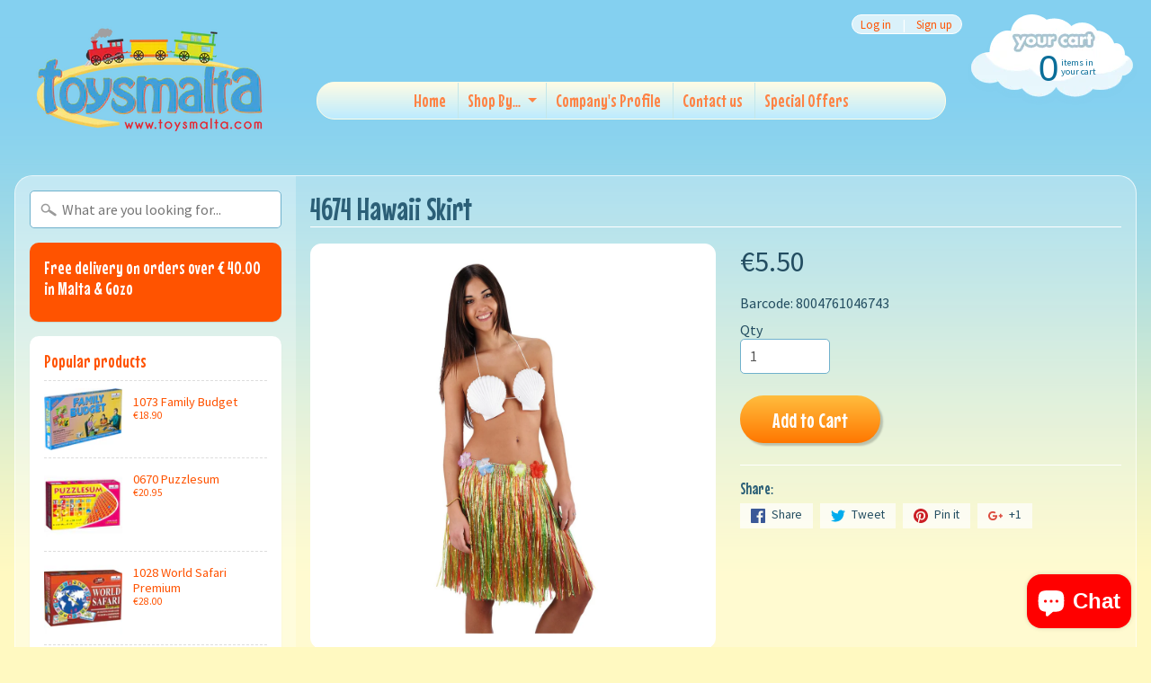

--- FILE ---
content_type: text/html; charset=utf-8
request_url: https://toysmalta.com/products/4674-hawaii-skirt
body_size: 17287
content:
<!DOCTYPE html>
<html class="no-js" lang="en">
<head>
<meta charset="utf-8" />
<meta http-equiv="X-UA-Compatible" content="IE=edge" />  
<meta name="viewport" content="width=device-width, initial-scale=1.0, height=device-height, minimum-scale=1.0, user-scalable=0">


  
  
  <link href="//fonts.googleapis.com/css?family=Source+Sans+Pro:400,700" rel="stylesheet" type="text/css" media="all" />


  
    
    
    <link href="//fonts.googleapis.com/css?family=Mouse+Memoirs:400,700" rel="stylesheet" type="text/css" media="all" />
  

   
  

  <link rel="shortcut icon" href="//toysmalta.com/cdn/shop/files/Toysmalta_logo-01_32x32.png?v=1613162059" type="image/png">

  

  <link rel="apple-touch-icon" href="//toysmalta.com/cdn/shop/files/Toysmalta_logo-01_152x152.png?v=1613162059" type="image/png">
 


    <title>4674 Hawaii Skirt | Toysmalta</title> 





	<meta name="description" content="4674 Hawaii Skirt Multicolor hawaii skirt with flowers . Lenght cm.45" />


<link rel="canonical" href="https://toysmalta.com/products/4674-hawaii-skirt" /> 
<!-- /snippets/social-meta-tags.liquid -->
<meta property="og:site_name" content="Toysmalta">
<meta property="og:url" content="https://toysmalta.com/products/4674-hawaii-skirt">
<meta property="og:title" content="4674 Hawaii Skirt">
<meta property="og:type" content="product">
<meta property="og:description" content="4674 Hawaii Skirt Multicolor hawaii skirt with flowers . Lenght cm.45"><meta property="og:price:amount" content="5.50">
  <meta property="og:price:currency" content="EUR"><meta property="og:image" content="http://toysmalta.com/cdn/shop/products/4674_1024x1024.jpg?v=1569251442">
<meta property="og:image:secure_url" content="https://toysmalta.com/cdn/shop/products/4674_1024x1024.jpg?v=1569251442">

<meta name="twitter:site" content="@">
<meta name="twitter:card" content="summary_large_image">
<meta name="twitter:title" content="4674 Hawaii Skirt">
<meta name="twitter:description" content="4674 Hawaii Skirt Multicolor hawaii skirt with flowers . Lenght cm.45">

<link href="//toysmalta.com/cdn/shop/t/2/assets/styles.scss.css?v=48334084855121957111702315149" rel="stylesheet" type="text/css" media="all" />  

<script>
  window.Sunrise = window.Sunrise || {};
  Sunrise.strings = {
    add_to_cart: "Add to Cart",
    sold_out: "Out of stock",
    unavailable: "Unavailable",
    money_format_json: "€{{amount}}",
    money_format: "€{{amount}}",
    money_with_currency_format_json: "€{{amount}} EUR",
    money_with_currency_format: "€{{amount}} EUR",
    shop_currency: "EUR",
    locale: "en",
    locale_json: "en",
    customer_accounts_enabled: true,
    customer_logged_in: false
  };
</script>  
  

  
<script src="//toysmalta.com/cdn/shop/t/2/assets/vendor.js?v=161042961499314152801504028576" type="text/javascript"></script> 
<script src="//toysmalta.com/cdn/shop/t/2/assets/theme.js?v=57298160056132753551542718247" type="text/javascript"></script> 

<script>window.performance && window.performance.mark && window.performance.mark('shopify.content_for_header.start');</script><meta id="shopify-digital-wallet" name="shopify-digital-wallet" content="/19202021/digital_wallets/dialog">
<meta name="shopify-checkout-api-token" content="38a2ecac1acfd555619520b948f39e36">
<meta id="in-context-paypal-metadata" data-shop-id="19202021" data-venmo-supported="false" data-environment="production" data-locale="en_US" data-paypal-v4="true" data-currency="EUR">
<link rel="alternate" type="application/json+oembed" href="https://toysmalta.com/products/4674-hawaii-skirt.oembed">
<script async="async" src="/checkouts/internal/preloads.js?locale=en-MT"></script>
<script id="shopify-features" type="application/json">{"accessToken":"38a2ecac1acfd555619520b948f39e36","betas":["rich-media-storefront-analytics"],"domain":"toysmalta.com","predictiveSearch":true,"shopId":19202021,"locale":"en"}</script>
<script>var Shopify = Shopify || {};
Shopify.shop = "toysmalta.myshopify.com";
Shopify.locale = "en";
Shopify.currency = {"active":"EUR","rate":"1.0"};
Shopify.country = "MT";
Shopify.theme = {"name":"Sunrise","id":143859585,"schema_name":"Sunrise","schema_version":"5.20","theme_store_id":57,"role":"main"};
Shopify.theme.handle = "null";
Shopify.theme.style = {"id":null,"handle":null};
Shopify.cdnHost = "toysmalta.com/cdn";
Shopify.routes = Shopify.routes || {};
Shopify.routes.root = "/";</script>
<script type="module">!function(o){(o.Shopify=o.Shopify||{}).modules=!0}(window);</script>
<script>!function(o){function n(){var o=[];function n(){o.push(Array.prototype.slice.apply(arguments))}return n.q=o,n}var t=o.Shopify=o.Shopify||{};t.loadFeatures=n(),t.autoloadFeatures=n()}(window);</script>
<script id="shop-js-analytics" type="application/json">{"pageType":"product"}</script>
<script defer="defer" async type="module" src="//toysmalta.com/cdn/shopifycloud/shop-js/modules/v2/client.init-shop-cart-sync_BN7fPSNr.en.esm.js"></script>
<script defer="defer" async type="module" src="//toysmalta.com/cdn/shopifycloud/shop-js/modules/v2/chunk.common_Cbph3Kss.esm.js"></script>
<script defer="defer" async type="module" src="//toysmalta.com/cdn/shopifycloud/shop-js/modules/v2/chunk.modal_DKumMAJ1.esm.js"></script>
<script type="module">
  await import("//toysmalta.com/cdn/shopifycloud/shop-js/modules/v2/client.init-shop-cart-sync_BN7fPSNr.en.esm.js");
await import("//toysmalta.com/cdn/shopifycloud/shop-js/modules/v2/chunk.common_Cbph3Kss.esm.js");
await import("//toysmalta.com/cdn/shopifycloud/shop-js/modules/v2/chunk.modal_DKumMAJ1.esm.js");

  window.Shopify.SignInWithShop?.initShopCartSync?.({"fedCMEnabled":true,"windoidEnabled":true});

</script>
<script>(function() {
  var isLoaded = false;
  function asyncLoad() {
    if (isLoaded) return;
    isLoaded = true;
    var urls = ["https:\/\/cdn.hextom.com\/js\/freeshippingbar.js?shop=toysmalta.myshopify.com"];
    for (var i = 0; i < urls.length; i++) {
      var s = document.createElement('script');
      s.type = 'text/javascript';
      s.async = true;
      s.src = urls[i];
      var x = document.getElementsByTagName('script')[0];
      x.parentNode.insertBefore(s, x);
    }
  };
  if(window.attachEvent) {
    window.attachEvent('onload', asyncLoad);
  } else {
    window.addEventListener('load', asyncLoad, false);
  }
})();</script>
<script id="__st">var __st={"a":19202021,"offset":3600,"reqid":"e21c578a-69da-41dd-8fcf-8157969316dd-1769778891","pageurl":"toysmalta.com\/products\/4674-hawaii-skirt","u":"d87378747772","p":"product","rtyp":"product","rid":4120710152238};</script>
<script>window.ShopifyPaypalV4VisibilityTracking = true;</script>
<script id="captcha-bootstrap">!function(){'use strict';const t='contact',e='account',n='new_comment',o=[[t,t],['blogs',n],['comments',n],[t,'customer']],c=[[e,'customer_login'],[e,'guest_login'],[e,'recover_customer_password'],[e,'create_customer']],r=t=>t.map((([t,e])=>`form[action*='/${t}']:not([data-nocaptcha='true']) input[name='form_type'][value='${e}']`)).join(','),a=t=>()=>t?[...document.querySelectorAll(t)].map((t=>t.form)):[];function s(){const t=[...o],e=r(t);return a(e)}const i='password',u='form_key',d=['recaptcha-v3-token','g-recaptcha-response','h-captcha-response',i],f=()=>{try{return window.sessionStorage}catch{return}},m='__shopify_v',_=t=>t.elements[u];function p(t,e,n=!1){try{const o=window.sessionStorage,c=JSON.parse(o.getItem(e)),{data:r}=function(t){const{data:e,action:n}=t;return t[m]||n?{data:e,action:n}:{data:t,action:n}}(c);for(const[e,n]of Object.entries(r))t.elements[e]&&(t.elements[e].value=n);n&&o.removeItem(e)}catch(o){console.error('form repopulation failed',{error:o})}}const l='form_type',E='cptcha';function T(t){t.dataset[E]=!0}const w=window,h=w.document,L='Shopify',v='ce_forms',y='captcha';let A=!1;((t,e)=>{const n=(g='f06e6c50-85a8-45c8-87d0-21a2b65856fe',I='https://cdn.shopify.com/shopifycloud/storefront-forms-hcaptcha/ce_storefront_forms_captcha_hcaptcha.v1.5.2.iife.js',D={infoText:'Protected by hCaptcha',privacyText:'Privacy',termsText:'Terms'},(t,e,n)=>{const o=w[L][v],c=o.bindForm;if(c)return c(t,g,e,D).then(n);var r;o.q.push([[t,g,e,D],n]),r=I,A||(h.body.append(Object.assign(h.createElement('script'),{id:'captcha-provider',async:!0,src:r})),A=!0)});var g,I,D;w[L]=w[L]||{},w[L][v]=w[L][v]||{},w[L][v].q=[],w[L][y]=w[L][y]||{},w[L][y].protect=function(t,e){n(t,void 0,e),T(t)},Object.freeze(w[L][y]),function(t,e,n,w,h,L){const[v,y,A,g]=function(t,e,n){const i=e?o:[],u=t?c:[],d=[...i,...u],f=r(d),m=r(i),_=r(d.filter((([t,e])=>n.includes(e))));return[a(f),a(m),a(_),s()]}(w,h,L),I=t=>{const e=t.target;return e instanceof HTMLFormElement?e:e&&e.form},D=t=>v().includes(t);t.addEventListener('submit',(t=>{const e=I(t);if(!e)return;const n=D(e)&&!e.dataset.hcaptchaBound&&!e.dataset.recaptchaBound,o=_(e),c=g().includes(e)&&(!o||!o.value);(n||c)&&t.preventDefault(),c&&!n&&(function(t){try{if(!f())return;!function(t){const e=f();if(!e)return;const n=_(t);if(!n)return;const o=n.value;o&&e.removeItem(o)}(t);const e=Array.from(Array(32),(()=>Math.random().toString(36)[2])).join('');!function(t,e){_(t)||t.append(Object.assign(document.createElement('input'),{type:'hidden',name:u})),t.elements[u].value=e}(t,e),function(t,e){const n=f();if(!n)return;const o=[...t.querySelectorAll(`input[type='${i}']`)].map((({name:t})=>t)),c=[...d,...o],r={};for(const[a,s]of new FormData(t).entries())c.includes(a)||(r[a]=s);n.setItem(e,JSON.stringify({[m]:1,action:t.action,data:r}))}(t,e)}catch(e){console.error('failed to persist form',e)}}(e),e.submit())}));const S=(t,e)=>{t&&!t.dataset[E]&&(n(t,e.some((e=>e===t))),T(t))};for(const o of['focusin','change'])t.addEventListener(o,(t=>{const e=I(t);D(e)&&S(e,y())}));const B=e.get('form_key'),M=e.get(l),P=B&&M;t.addEventListener('DOMContentLoaded',(()=>{const t=y();if(P)for(const e of t)e.elements[l].value===M&&p(e,B);[...new Set([...A(),...v().filter((t=>'true'===t.dataset.shopifyCaptcha))])].forEach((e=>S(e,t)))}))}(h,new URLSearchParams(w.location.search),n,t,e,['guest_login'])})(!0,!0)}();</script>
<script integrity="sha256-4kQ18oKyAcykRKYeNunJcIwy7WH5gtpwJnB7kiuLZ1E=" data-source-attribution="shopify.loadfeatures" defer="defer" src="//toysmalta.com/cdn/shopifycloud/storefront/assets/storefront/load_feature-a0a9edcb.js" crossorigin="anonymous"></script>
<script data-source-attribution="shopify.dynamic_checkout.dynamic.init">var Shopify=Shopify||{};Shopify.PaymentButton=Shopify.PaymentButton||{isStorefrontPortableWallets:!0,init:function(){window.Shopify.PaymentButton.init=function(){};var t=document.createElement("script");t.src="https://toysmalta.com/cdn/shopifycloud/portable-wallets/latest/portable-wallets.en.js",t.type="module",document.head.appendChild(t)}};
</script>
<script data-source-attribution="shopify.dynamic_checkout.buyer_consent">
  function portableWalletsHideBuyerConsent(e){var t=document.getElementById("shopify-buyer-consent"),n=document.getElementById("shopify-subscription-policy-button");t&&n&&(t.classList.add("hidden"),t.setAttribute("aria-hidden","true"),n.removeEventListener("click",e))}function portableWalletsShowBuyerConsent(e){var t=document.getElementById("shopify-buyer-consent"),n=document.getElementById("shopify-subscription-policy-button");t&&n&&(t.classList.remove("hidden"),t.removeAttribute("aria-hidden"),n.addEventListener("click",e))}window.Shopify?.PaymentButton&&(window.Shopify.PaymentButton.hideBuyerConsent=portableWalletsHideBuyerConsent,window.Shopify.PaymentButton.showBuyerConsent=portableWalletsShowBuyerConsent);
</script>
<script data-source-attribution="shopify.dynamic_checkout.cart.bootstrap">document.addEventListener("DOMContentLoaded",(function(){function t(){return document.querySelector("shopify-accelerated-checkout-cart, shopify-accelerated-checkout")}if(t())Shopify.PaymentButton.init();else{new MutationObserver((function(e,n){t()&&(Shopify.PaymentButton.init(),n.disconnect())})).observe(document.body,{childList:!0,subtree:!0})}}));
</script>
<link id="shopify-accelerated-checkout-styles" rel="stylesheet" media="screen" href="https://toysmalta.com/cdn/shopifycloud/portable-wallets/latest/accelerated-checkout-backwards-compat.css" crossorigin="anonymous">
<style id="shopify-accelerated-checkout-cart">
        #shopify-buyer-consent {
  margin-top: 1em;
  display: inline-block;
  width: 100%;
}

#shopify-buyer-consent.hidden {
  display: none;
}

#shopify-subscription-policy-button {
  background: none;
  border: none;
  padding: 0;
  text-decoration: underline;
  font-size: inherit;
  cursor: pointer;
}

#shopify-subscription-policy-button::before {
  box-shadow: none;
}

      </style>

<script>window.performance && window.performance.mark && window.performance.mark('shopify.content_for_header.end');</script>
<script src="https://cdn.shopify.com/extensions/e8878072-2f6b-4e89-8082-94b04320908d/inbox-1254/assets/inbox-chat-loader.js" type="text/javascript" defer="defer"></script>
<link href="https://monorail-edge.shopifysvc.com" rel="dns-prefetch">
<script>(function(){if ("sendBeacon" in navigator && "performance" in window) {try {var session_token_from_headers = performance.getEntriesByType('navigation')[0].serverTiming.find(x => x.name == '_s').description;} catch {var session_token_from_headers = undefined;}var session_cookie_matches = document.cookie.match(/_shopify_s=([^;]*)/);var session_token_from_cookie = session_cookie_matches && session_cookie_matches.length === 2 ? session_cookie_matches[1] : "";var session_token = session_token_from_headers || session_token_from_cookie || "";function handle_abandonment_event(e) {var entries = performance.getEntries().filter(function(entry) {return /monorail-edge.shopifysvc.com/.test(entry.name);});if (!window.abandonment_tracked && entries.length === 0) {window.abandonment_tracked = true;var currentMs = Date.now();var navigation_start = performance.timing.navigationStart;var payload = {shop_id: 19202021,url: window.location.href,navigation_start,duration: currentMs - navigation_start,session_token,page_type: "product"};window.navigator.sendBeacon("https://monorail-edge.shopifysvc.com/v1/produce", JSON.stringify({schema_id: "online_store_buyer_site_abandonment/1.1",payload: payload,metadata: {event_created_at_ms: currentMs,event_sent_at_ms: currentMs}}));}}window.addEventListener('pagehide', handle_abandonment_event);}}());</script>
<script id="web-pixels-manager-setup">(function e(e,d,r,n,o){if(void 0===o&&(o={}),!Boolean(null===(a=null===(i=window.Shopify)||void 0===i?void 0:i.analytics)||void 0===a?void 0:a.replayQueue)){var i,a;window.Shopify=window.Shopify||{};var t=window.Shopify;t.analytics=t.analytics||{};var s=t.analytics;s.replayQueue=[],s.publish=function(e,d,r){return s.replayQueue.push([e,d,r]),!0};try{self.performance.mark("wpm:start")}catch(e){}var l=function(){var e={modern:/Edge?\/(1{2}[4-9]|1[2-9]\d|[2-9]\d{2}|\d{4,})\.\d+(\.\d+|)|Firefox\/(1{2}[4-9]|1[2-9]\d|[2-9]\d{2}|\d{4,})\.\d+(\.\d+|)|Chrom(ium|e)\/(9{2}|\d{3,})\.\d+(\.\d+|)|(Maci|X1{2}).+ Version\/(15\.\d+|(1[6-9]|[2-9]\d|\d{3,})\.\d+)([,.]\d+|)( \(\w+\)|)( Mobile\/\w+|) Safari\/|Chrome.+OPR\/(9{2}|\d{3,})\.\d+\.\d+|(CPU[ +]OS|iPhone[ +]OS|CPU[ +]iPhone|CPU IPhone OS|CPU iPad OS)[ +]+(15[._]\d+|(1[6-9]|[2-9]\d|\d{3,})[._]\d+)([._]\d+|)|Android:?[ /-](13[3-9]|1[4-9]\d|[2-9]\d{2}|\d{4,})(\.\d+|)(\.\d+|)|Android.+Firefox\/(13[5-9]|1[4-9]\d|[2-9]\d{2}|\d{4,})\.\d+(\.\d+|)|Android.+Chrom(ium|e)\/(13[3-9]|1[4-9]\d|[2-9]\d{2}|\d{4,})\.\d+(\.\d+|)|SamsungBrowser\/([2-9]\d|\d{3,})\.\d+/,legacy:/Edge?\/(1[6-9]|[2-9]\d|\d{3,})\.\d+(\.\d+|)|Firefox\/(5[4-9]|[6-9]\d|\d{3,})\.\d+(\.\d+|)|Chrom(ium|e)\/(5[1-9]|[6-9]\d|\d{3,})\.\d+(\.\d+|)([\d.]+$|.*Safari\/(?![\d.]+ Edge\/[\d.]+$))|(Maci|X1{2}).+ Version\/(10\.\d+|(1[1-9]|[2-9]\d|\d{3,})\.\d+)([,.]\d+|)( \(\w+\)|)( Mobile\/\w+|) Safari\/|Chrome.+OPR\/(3[89]|[4-9]\d|\d{3,})\.\d+\.\d+|(CPU[ +]OS|iPhone[ +]OS|CPU[ +]iPhone|CPU IPhone OS|CPU iPad OS)[ +]+(10[._]\d+|(1[1-9]|[2-9]\d|\d{3,})[._]\d+)([._]\d+|)|Android:?[ /-](13[3-9]|1[4-9]\d|[2-9]\d{2}|\d{4,})(\.\d+|)(\.\d+|)|Mobile Safari.+OPR\/([89]\d|\d{3,})\.\d+\.\d+|Android.+Firefox\/(13[5-9]|1[4-9]\d|[2-9]\d{2}|\d{4,})\.\d+(\.\d+|)|Android.+Chrom(ium|e)\/(13[3-9]|1[4-9]\d|[2-9]\d{2}|\d{4,})\.\d+(\.\d+|)|Android.+(UC? ?Browser|UCWEB|U3)[ /]?(15\.([5-9]|\d{2,})|(1[6-9]|[2-9]\d|\d{3,})\.\d+)\.\d+|SamsungBrowser\/(5\.\d+|([6-9]|\d{2,})\.\d+)|Android.+MQ{2}Browser\/(14(\.(9|\d{2,})|)|(1[5-9]|[2-9]\d|\d{3,})(\.\d+|))(\.\d+|)|K[Aa][Ii]OS\/(3\.\d+|([4-9]|\d{2,})\.\d+)(\.\d+|)/},d=e.modern,r=e.legacy,n=navigator.userAgent;return n.match(d)?"modern":n.match(r)?"legacy":"unknown"}(),u="modern"===l?"modern":"legacy",c=(null!=n?n:{modern:"",legacy:""})[u],f=function(e){return[e.baseUrl,"/wpm","/b",e.hashVersion,"modern"===e.buildTarget?"m":"l",".js"].join("")}({baseUrl:d,hashVersion:r,buildTarget:u}),m=function(e){var d=e.version,r=e.bundleTarget,n=e.surface,o=e.pageUrl,i=e.monorailEndpoint;return{emit:function(e){var a=e.status,t=e.errorMsg,s=(new Date).getTime(),l=JSON.stringify({metadata:{event_sent_at_ms:s},events:[{schema_id:"web_pixels_manager_load/3.1",payload:{version:d,bundle_target:r,page_url:o,status:a,surface:n,error_msg:t},metadata:{event_created_at_ms:s}}]});if(!i)return console&&console.warn&&console.warn("[Web Pixels Manager] No Monorail endpoint provided, skipping logging."),!1;try{return self.navigator.sendBeacon.bind(self.navigator)(i,l)}catch(e){}var u=new XMLHttpRequest;try{return u.open("POST",i,!0),u.setRequestHeader("Content-Type","text/plain"),u.send(l),!0}catch(e){return console&&console.warn&&console.warn("[Web Pixels Manager] Got an unhandled error while logging to Monorail."),!1}}}}({version:r,bundleTarget:l,surface:e.surface,pageUrl:self.location.href,monorailEndpoint:e.monorailEndpoint});try{o.browserTarget=l,function(e){var d=e.src,r=e.async,n=void 0===r||r,o=e.onload,i=e.onerror,a=e.sri,t=e.scriptDataAttributes,s=void 0===t?{}:t,l=document.createElement("script"),u=document.querySelector("head"),c=document.querySelector("body");if(l.async=n,l.src=d,a&&(l.integrity=a,l.crossOrigin="anonymous"),s)for(var f in s)if(Object.prototype.hasOwnProperty.call(s,f))try{l.dataset[f]=s[f]}catch(e){}if(o&&l.addEventListener("load",o),i&&l.addEventListener("error",i),u)u.appendChild(l);else{if(!c)throw new Error("Did not find a head or body element to append the script");c.appendChild(l)}}({src:f,async:!0,onload:function(){if(!function(){var e,d;return Boolean(null===(d=null===(e=window.Shopify)||void 0===e?void 0:e.analytics)||void 0===d?void 0:d.initialized)}()){var d=window.webPixelsManager.init(e)||void 0;if(d){var r=window.Shopify.analytics;r.replayQueue.forEach((function(e){var r=e[0],n=e[1],o=e[2];d.publishCustomEvent(r,n,o)})),r.replayQueue=[],r.publish=d.publishCustomEvent,r.visitor=d.visitor,r.initialized=!0}}},onerror:function(){return m.emit({status:"failed",errorMsg:"".concat(f," has failed to load")})},sri:function(e){var d=/^sha384-[A-Za-z0-9+/=]+$/;return"string"==typeof e&&d.test(e)}(c)?c:"",scriptDataAttributes:o}),m.emit({status:"loading"})}catch(e){m.emit({status:"failed",errorMsg:(null==e?void 0:e.message)||"Unknown error"})}}})({shopId: 19202021,storefrontBaseUrl: "https://toysmalta.com",extensionsBaseUrl: "https://extensions.shopifycdn.com/cdn/shopifycloud/web-pixels-manager",monorailEndpoint: "https://monorail-edge.shopifysvc.com/unstable/produce_batch",surface: "storefront-renderer",enabledBetaFlags: ["2dca8a86"],webPixelsConfigList: [{"id":"shopify-app-pixel","configuration":"{}","eventPayloadVersion":"v1","runtimeContext":"STRICT","scriptVersion":"0450","apiClientId":"shopify-pixel","type":"APP","privacyPurposes":["ANALYTICS","MARKETING"]},{"id":"shopify-custom-pixel","eventPayloadVersion":"v1","runtimeContext":"LAX","scriptVersion":"0450","apiClientId":"shopify-pixel","type":"CUSTOM","privacyPurposes":["ANALYTICS","MARKETING"]}],isMerchantRequest: false,initData: {"shop":{"name":"Toysmalta","paymentSettings":{"currencyCode":"EUR"},"myshopifyDomain":"toysmalta.myshopify.com","countryCode":"MT","storefrontUrl":"https:\/\/toysmalta.com"},"customer":null,"cart":null,"checkout":null,"productVariants":[{"price":{"amount":5.5,"currencyCode":"EUR"},"product":{"title":"4674 Hawaii Skirt","vendor":"Carnival S.R.L.","id":"4120710152238","untranslatedTitle":"4674 Hawaii Skirt","url":"\/products\/4674-hawaii-skirt","type":"Carnival Hats \u0026 Accessories"},"id":"30251225317422","image":{"src":"\/\/toysmalta.com\/cdn\/shop\/products\/4674.jpg?v=1569251442"},"sku":"","title":"Default Title","untranslatedTitle":"Default Title"}],"purchasingCompany":null},},"https://toysmalta.com/cdn","1d2a099fw23dfb22ep557258f5m7a2edbae",{"modern":"","legacy":""},{"shopId":"19202021","storefrontBaseUrl":"https:\/\/toysmalta.com","extensionBaseUrl":"https:\/\/extensions.shopifycdn.com\/cdn\/shopifycloud\/web-pixels-manager","surface":"storefront-renderer","enabledBetaFlags":"[\"2dca8a86\"]","isMerchantRequest":"false","hashVersion":"1d2a099fw23dfb22ep557258f5m7a2edbae","publish":"custom","events":"[[\"page_viewed\",{}],[\"product_viewed\",{\"productVariant\":{\"price\":{\"amount\":5.5,\"currencyCode\":\"EUR\"},\"product\":{\"title\":\"4674 Hawaii Skirt\",\"vendor\":\"Carnival S.R.L.\",\"id\":\"4120710152238\",\"untranslatedTitle\":\"4674 Hawaii Skirt\",\"url\":\"\/products\/4674-hawaii-skirt\",\"type\":\"Carnival Hats \u0026 Accessories\"},\"id\":\"30251225317422\",\"image\":{\"src\":\"\/\/toysmalta.com\/cdn\/shop\/products\/4674.jpg?v=1569251442\"},\"sku\":\"\",\"title\":\"Default Title\",\"untranslatedTitle\":\"Default Title\"}}]]"});</script><script>
  window.ShopifyAnalytics = window.ShopifyAnalytics || {};
  window.ShopifyAnalytics.meta = window.ShopifyAnalytics.meta || {};
  window.ShopifyAnalytics.meta.currency = 'EUR';
  var meta = {"product":{"id":4120710152238,"gid":"gid:\/\/shopify\/Product\/4120710152238","vendor":"Carnival S.R.L.","type":"Carnival Hats \u0026 Accessories","handle":"4674-hawaii-skirt","variants":[{"id":30251225317422,"price":550,"name":"4674 Hawaii Skirt","public_title":null,"sku":""}],"remote":false},"page":{"pageType":"product","resourceType":"product","resourceId":4120710152238,"requestId":"e21c578a-69da-41dd-8fcf-8157969316dd-1769778891"}};
  for (var attr in meta) {
    window.ShopifyAnalytics.meta[attr] = meta[attr];
  }
</script>
<script class="analytics">
  (function () {
    var customDocumentWrite = function(content) {
      var jquery = null;

      if (window.jQuery) {
        jquery = window.jQuery;
      } else if (window.Checkout && window.Checkout.$) {
        jquery = window.Checkout.$;
      }

      if (jquery) {
        jquery('body').append(content);
      }
    };

    var hasLoggedConversion = function(token) {
      if (token) {
        return document.cookie.indexOf('loggedConversion=' + token) !== -1;
      }
      return false;
    }

    var setCookieIfConversion = function(token) {
      if (token) {
        var twoMonthsFromNow = new Date(Date.now());
        twoMonthsFromNow.setMonth(twoMonthsFromNow.getMonth() + 2);

        document.cookie = 'loggedConversion=' + token + '; expires=' + twoMonthsFromNow;
      }
    }

    var trekkie = window.ShopifyAnalytics.lib = window.trekkie = window.trekkie || [];
    if (trekkie.integrations) {
      return;
    }
    trekkie.methods = [
      'identify',
      'page',
      'ready',
      'track',
      'trackForm',
      'trackLink'
    ];
    trekkie.factory = function(method) {
      return function() {
        var args = Array.prototype.slice.call(arguments);
        args.unshift(method);
        trekkie.push(args);
        return trekkie;
      };
    };
    for (var i = 0; i < trekkie.methods.length; i++) {
      var key = trekkie.methods[i];
      trekkie[key] = trekkie.factory(key);
    }
    trekkie.load = function(config) {
      trekkie.config = config || {};
      trekkie.config.initialDocumentCookie = document.cookie;
      var first = document.getElementsByTagName('script')[0];
      var script = document.createElement('script');
      script.type = 'text/javascript';
      script.onerror = function(e) {
        var scriptFallback = document.createElement('script');
        scriptFallback.type = 'text/javascript';
        scriptFallback.onerror = function(error) {
                var Monorail = {
      produce: function produce(monorailDomain, schemaId, payload) {
        var currentMs = new Date().getTime();
        var event = {
          schema_id: schemaId,
          payload: payload,
          metadata: {
            event_created_at_ms: currentMs,
            event_sent_at_ms: currentMs
          }
        };
        return Monorail.sendRequest("https://" + monorailDomain + "/v1/produce", JSON.stringify(event));
      },
      sendRequest: function sendRequest(endpointUrl, payload) {
        // Try the sendBeacon API
        if (window && window.navigator && typeof window.navigator.sendBeacon === 'function' && typeof window.Blob === 'function' && !Monorail.isIos12()) {
          var blobData = new window.Blob([payload], {
            type: 'text/plain'
          });

          if (window.navigator.sendBeacon(endpointUrl, blobData)) {
            return true;
          } // sendBeacon was not successful

        } // XHR beacon

        var xhr = new XMLHttpRequest();

        try {
          xhr.open('POST', endpointUrl);
          xhr.setRequestHeader('Content-Type', 'text/plain');
          xhr.send(payload);
        } catch (e) {
          console.log(e);
        }

        return false;
      },
      isIos12: function isIos12() {
        return window.navigator.userAgent.lastIndexOf('iPhone; CPU iPhone OS 12_') !== -1 || window.navigator.userAgent.lastIndexOf('iPad; CPU OS 12_') !== -1;
      }
    };
    Monorail.produce('monorail-edge.shopifysvc.com',
      'trekkie_storefront_load_errors/1.1',
      {shop_id: 19202021,
      theme_id: 143859585,
      app_name: "storefront",
      context_url: window.location.href,
      source_url: "//toysmalta.com/cdn/s/trekkie.storefront.c59ea00e0474b293ae6629561379568a2d7c4bba.min.js"});

        };
        scriptFallback.async = true;
        scriptFallback.src = '//toysmalta.com/cdn/s/trekkie.storefront.c59ea00e0474b293ae6629561379568a2d7c4bba.min.js';
        first.parentNode.insertBefore(scriptFallback, first);
      };
      script.async = true;
      script.src = '//toysmalta.com/cdn/s/trekkie.storefront.c59ea00e0474b293ae6629561379568a2d7c4bba.min.js';
      first.parentNode.insertBefore(script, first);
    };
    trekkie.load(
      {"Trekkie":{"appName":"storefront","development":false,"defaultAttributes":{"shopId":19202021,"isMerchantRequest":null,"themeId":143859585,"themeCityHash":"3863517422248744208","contentLanguage":"en","currency":"EUR","eventMetadataId":"78ad14bd-dadc-406d-8ddb-b4e9a7bbf4be"},"isServerSideCookieWritingEnabled":true,"monorailRegion":"shop_domain","enabledBetaFlags":["65f19447","b5387b81"]},"Session Attribution":{},"S2S":{"facebookCapiEnabled":false,"source":"trekkie-storefront-renderer","apiClientId":580111}}
    );

    var loaded = false;
    trekkie.ready(function() {
      if (loaded) return;
      loaded = true;

      window.ShopifyAnalytics.lib = window.trekkie;

      var originalDocumentWrite = document.write;
      document.write = customDocumentWrite;
      try { window.ShopifyAnalytics.merchantGoogleAnalytics.call(this); } catch(error) {};
      document.write = originalDocumentWrite;

      window.ShopifyAnalytics.lib.page(null,{"pageType":"product","resourceType":"product","resourceId":4120710152238,"requestId":"e21c578a-69da-41dd-8fcf-8157969316dd-1769778891","shopifyEmitted":true});

      var match = window.location.pathname.match(/checkouts\/(.+)\/(thank_you|post_purchase)/)
      var token = match? match[1]: undefined;
      if (!hasLoggedConversion(token)) {
        setCookieIfConversion(token);
        window.ShopifyAnalytics.lib.track("Viewed Product",{"currency":"EUR","variantId":30251225317422,"productId":4120710152238,"productGid":"gid:\/\/shopify\/Product\/4120710152238","name":"4674 Hawaii Skirt","price":"5.50","sku":"","brand":"Carnival S.R.L.","variant":null,"category":"Carnival Hats \u0026 Accessories","nonInteraction":true,"remote":false},undefined,undefined,{"shopifyEmitted":true});
      window.ShopifyAnalytics.lib.track("monorail:\/\/trekkie_storefront_viewed_product\/1.1",{"currency":"EUR","variantId":30251225317422,"productId":4120710152238,"productGid":"gid:\/\/shopify\/Product\/4120710152238","name":"4674 Hawaii Skirt","price":"5.50","sku":"","brand":"Carnival S.R.L.","variant":null,"category":"Carnival Hats \u0026 Accessories","nonInteraction":true,"remote":false,"referer":"https:\/\/toysmalta.com\/products\/4674-hawaii-skirt"});
      }
    });


        var eventsListenerScript = document.createElement('script');
        eventsListenerScript.async = true;
        eventsListenerScript.src = "//toysmalta.com/cdn/shopifycloud/storefront/assets/shop_events_listener-3da45d37.js";
        document.getElementsByTagName('head')[0].appendChild(eventsListenerScript);

})();</script>
<script
  defer
  src="https://toysmalta.com/cdn/shopifycloud/perf-kit/shopify-perf-kit-3.1.0.min.js"
  data-application="storefront-renderer"
  data-shop-id="19202021"
  data-render-region="gcp-us-east1"
  data-page-type="product"
  data-theme-instance-id="143859585"
  data-theme-name="Sunrise"
  data-theme-version="5.20"
  data-monorail-region="shop_domain"
  data-resource-timing-sampling-rate="10"
  data-shs="true"
  data-shs-beacon="true"
  data-shs-export-with-fetch="true"
  data-shs-logs-sample-rate="1"
  data-shs-beacon-endpoint="https://toysmalta.com/api/collect"
></script>
</head>

<body id="product" data-curr-format="€{{amount}}" data-shop-currency="EUR">
  <div id="site-wrap">
    <header id="header" class="clearfix">  
      <div id="shopify-section-header" class="shopify-section"><style>
#header .logo.img-logo a{max-width:300px;display:inline-block;line-height:1;vertical-align:bottom;} 
#header .logo.img-logo,#header .logo.img-logo h1{font-size:1em;}
.logo.textonly h1,.logo.textonly a{font-size:48px;line-height:1;} 
.top-menu a{font-size:20px;}
</style>
<div class="row clearfix">
  <div class="logo img-logo" style="width:320px;">
      
    <a class="newfont" href="/" title="Toysmalta">
    
      
      <img src="//toysmalta.com/cdn/shop/files/Toysmalta_logo-01_300x.png?v=1613162059"
      srcset="//toysmalta.com/cdn/shop/files/Toysmalta_logo-01_300x.png?v=1613162059 1x, //toysmalta.com/cdn/shop/files/Toysmalta_logo-01_300x@2x.png?v=1613162059 2x"
      alt="Toysmalta"
      itemprop="logo">
    
    </a>
                   
  </div>

   <nav class="top-menu hide-mobile clearfix" role="navigation" data-menuchosen="main-menu">
     <ul>
      
         
         
            <li class="from-top-menu">
               <a class="newfont " href="/">Home</a>
            </li>
         
      
         
         
            <li class="has-sub level-1 from-top-menu">
               <a class="newfont" href="#">Shop By...</a>
               <ul>
               
                     <li>
                        <a href="/pages/halloween">Halloween</a>                    
                     </li>
               
                     <li>
                        <a href="/pages/carnival">Carnival</a>                    
                     </li>
               
                     <li>
                        <a href="/pages/construction-kits">Construction Kits</a>                    
                     </li>
               
                     <li>
                        <a href="/pages/ride-on-vehicles">Ride-On Vehicles</a>                    
                     </li>
               
                     <li>
                        <a href="/collections/party-items">Party Items</a>                    
                     </li>
               
                     <li>
                        <a href="/pages/musical-instruments">Musical Instruments</a>                    
                     </li>
               
                     <li>
                        <a href="/pages/back-to-school">Back to School</a>                    
                     </li>
               
                     <li>
                        <a href="/pages/sports">Sports</a>                    
                     </li>
               
                     <li>
                        <a href="/pages/toys-by-gender">Toys by Gender</a>                    
                     </li>
               
                     <li>
                        <a href="/collections/educational-toys">Educational Toys</a>                    
                     </li>
               
                     <li>
                        <a href="/pages/games">Games</a>                    
                     </li>
               
                     <li>
                        <a href="/collections/prams-pushchairs">Prams &amp; Pushchairs</a>                    
                     </li>
               
                     <li>
                        <a href="/collections/soft-toys">Soft Toys</a>                    
                     </li>
               
                     <li>
                        <a href="/pages/radio-controlled">Radio Control Toys</a>                    
                     </li>
               
                     <li>
                        <a href="/pages/playmobil">Playmobil</a>                    
                     </li>
               
                     <li>
                        <a href="/pages/garden-toys-furniture">Garden Toys &amp; Furniture</a>                    
                     </li>
               
                     <li>
                        <a href="/pages/science-crafts">Science &amp; Crafts</a>                    
                     </li>
               
                     <li>
                        <a href="/collections/baby-shower">Baby Shower</a>                    
                     </li>
               
                     <li>
                        <a href="/pages/beach-summer-toys">Beach &amp; Summer Toys</a>                    
                     </li>
               
                     <li>
                        <a href="/collections/dolls">Dolls</a>                    
                     </li>
               
                     <li>
                        <a href="/collections/leap-frog">Leap Frog Toys</a>                    
                     </li>
               
                     <li>
                        <a href="/pages/lego">Lego</a>                    
                     </li>
               
                     <li>
                        <a href="/pages/licenced-toys">Licenced Toys</a>                    
                     </li>
               
                     <li>
                        <a href="/pages/christmas">Christmas</a>                    
                     </li>
               
                     <li>
                        <a href="/collections/miniland">Miniland Toys</a>                    
                     </li>
                       
               </ul>
            </li>
         
      
         
         
            <li class="from-top-menu">
               <a class="newfont " href="/pages/about-us">Company&#39;s Profile</a>
            </li>
         
      
         
         
            <li class="from-top-menu">
               <a class="newfont " href="/pages/contact-us">Contact us</a>
            </li>
         
      
         
         
            <li class="from-top-menu">
               <a class="newfont " href="/collections/special-offers">Special Offers</a>
            </li>
         
      
     </ul>
   </nav>

 
    <div class="login-top hide-mobile">
      
        <a href="/account/login">Log in</a> | <a href="/account/register">Sign up</a>
                  
    </div>
  

  <div class="cart-info hide-mobile">
    <a href="/cart"><em>0</em> <span>items in your cart</span></a>
  </div>
</div>
<nav class="off-canvas-navigation show-mobile newfont">
  <a href="#menu" class="menu-button"><svg xmlns="http://www.w3.org/2000/svg" width="24" height="24" viewBox="0 0 24 24"><path d="M24 6h-24v-4h24v4zm0 4h-24v4h24v-4zm0 8h-24v4h24v-4z"/></svg><span> Menu</span></a>         
  
    <a href="/account" class="menu-user"><svg xmlns="http://www.w3.org/2000/svg" width="24" height="24" viewBox="0 0 24 24"><path d="M20.822 18.096c-3.439-.794-6.64-1.49-5.09-4.418 4.72-8.912 1.251-13.678-3.732-13.678-5.082 0-8.464 4.949-3.732 13.678 1.597 2.945-1.725 3.641-5.09 4.418-3.073.71-3.188 2.236-3.178 4.904l.004 1h23.99l.004-.969c.012-2.688-.092-4.222-3.176-4.935z"/></svg><span> Account</span></a>        
  
  <a href="/cart" class="menu-cart"><svg xmlns="http://www.w3.org/2000/svg" width="24" height="24" viewBox="0 0 24 24"><path d="M10 19.5c0 .829-.672 1.5-1.5 1.5s-1.5-.671-1.5-1.5c0-.828.672-1.5 1.5-1.5s1.5.672 1.5 1.5zm3.5-1.5c-.828 0-1.5.671-1.5 1.5s.672 1.5 1.5 1.5 1.5-.671 1.5-1.5c0-.828-.672-1.5-1.5-1.5zm1.336-5l1.977-7h-16.813l2.938 7h11.898zm4.969-10l-3.432 12h-12.597l.839 2h13.239l3.474-12h1.929l.743-2h-4.195z"/></svg> <span> Cart</span></a>  
  <a href="/search" class="menu-search"><svg xmlns="http://www.w3.org/2000/svg" width="24" height="24" viewBox="0 0 24 24"><path d="M23.111 20.058l-4.977-4.977c.965-1.52 1.523-3.322 1.523-5.251 0-5.42-4.409-9.83-9.829-9.83-5.42 0-9.828 4.41-9.828 9.83s4.408 9.83 9.829 9.83c1.834 0 3.552-.505 5.022-1.383l5.021 5.021c2.144 2.141 5.384-1.096 3.239-3.24zm-20.064-10.228c0-3.739 3.043-6.782 6.782-6.782s6.782 3.042 6.782 6.782-3.043 6.782-6.782 6.782-6.782-3.043-6.782-6.782zm2.01-1.764c1.984-4.599 8.664-4.066 9.922.749-2.534-2.974-6.993-3.294-9.922-.749z"/></svg></a>
  
</nav> 
<br>

</div>
      
    </header>

    <div id="content">
      <div id="shopify-section-banner-ad" class="shopify-section">








</div>
      <div id="shopify-section-sidebar" class="shopify-section"><style>
  #side-menu a.newfont{font-size:20px;}
</style>
<section role="complementary" id="sidebar" data-menuchosen="main-menu" data-section-id="sidebar" data-section-type="sidebar" data-keep-open="false">
  <nav role="navigation" id="menu">
    <form method="get" action="/search" class="search-form">
      <fieldset>
      <input type="text" placeholder="What are you looking for..." name="q" id="search-input">
      <button type="submit" class="button">Search</button>
      </fieldset>
    </form>          

    <ul id="side-menu" class="show-mobile">

    
   <div class="original-menu">
      
         
         
            <li>
               <a class="newfont" href="/">Home</a>
            </li>
         
      
         
         
            <li class="has-sub level-1 original-li">
              <a class="newfont top-link" href="#">Shop By...</a>
               <ul class="animated">
               
                  
                  
                     <li>
                        <a class="" href="/pages/halloween">Halloween</a>
                     </li>
                  
               
                  
                  
                     <li>
                        <a class="" href="/pages/carnival">Carnival</a>
                     </li>
                  
               
                  
                  
                     <li>
                        <a class="" href="/pages/construction-kits">Construction Kits</a>
                     </li>
                  
               
                  
                  
                     <li>
                        <a class="" href="/pages/ride-on-vehicles">Ride-On Vehicles</a>
                     </li>
                  
               
                  
                  
                     <li>
                        <a class="" href="/collections/party-items">Party Items</a>
                     </li>
                  
               
                  
                  
                     <li>
                        <a class="" href="/pages/musical-instruments">Musical Instruments</a>
                     </li>
                  
               
                  
                  
                     <li>
                        <a class="" href="/pages/back-to-school">Back to School</a>
                     </li>
                  
               
                  
                  
                     <li>
                        <a class="" href="/pages/sports">Sports</a>
                     </li>
                  
               
                  
                  
                     <li>
                        <a class="" href="/pages/toys-by-gender">Toys by Gender</a>
                     </li>
                  
               
                  
                  
                     <li>
                        <a class="" href="/collections/educational-toys">Educational Toys</a>
                     </li>
                  
               
                  
                  
                     <li>
                        <a class="" href="/pages/games">Games</a>
                     </li>
                  
               
                  
                  
                     <li>
                        <a class="" href="/collections/prams-pushchairs">Prams &amp; Pushchairs</a>
                     </li>
                  
               
                  
                  
                     <li>
                        <a class="" href="/collections/soft-toys">Soft Toys</a>
                     </li>
                  
               
                  
                  
                     <li>
                        <a class="" href="/pages/radio-controlled">Radio Control Toys</a>
                     </li>
                  
               
                  
                  
                     <li>
                        <a class="" href="/pages/playmobil">Playmobil</a>
                     </li>
                  
               
                  
                  
                     <li>
                        <a class="" href="/pages/garden-toys-furniture">Garden Toys &amp; Furniture</a>
                     </li>
                  
               
                  
                  
                     <li>
                        <a class="" href="/pages/science-crafts">Science &amp; Crafts</a>
                     </li>
                  
               
                  
                  
                     <li>
                        <a class="" href="/collections/baby-shower">Baby Shower</a>
                     </li>
                  
               
                  
                  
                     <li>
                        <a class="" href="/pages/beach-summer-toys">Beach &amp; Summer Toys</a>
                     </li>
                  
               
                  
                  
                     <li>
                        <a class="" href="/collections/dolls">Dolls</a>
                     </li>
                  
               
                  
                  
                     <li>
                        <a class="" href="/collections/leap-frog">Leap Frog Toys</a>
                     </li>
                  
               
                  
                  
                     <li>
                        <a class="" href="/pages/lego">Lego</a>
                     </li>
                  
               
                  
                  
                     <li>
                        <a class="" href="/pages/licenced-toys">Licenced Toys</a>
                     </li>
                  
               
                  
                  
                     <li>
                        <a class="" href="/pages/christmas">Christmas</a>
                     </li>
                  
               
                  
                  
                     <li>
                        <a class="" href="/collections/miniland">Miniland Toys</a>
                     </li>
                  
                       
               </ul>
            </li>
         
      
         
         
            <li>
               <a class="newfont" href="/pages/about-us">Company&#39;s Profile</a>
            </li>
         
      
         
         
            <li>
               <a class="newfont" href="/pages/contact-us">Contact us</a>
            </li>
         
      
         
         
            <li>
               <a class="newfont" href="/collections/special-offers">Special Offers</a>
            </li>
         
      
   </div>

<div class='side-menu-mobile hide show-mobile'></div>








 
             

    

    </ul>         
  </nav>

  
    <aside class="social-links" style="background:#ff5300;">
      <h3 style="color:white">Free delivery on orders over € 40.00 in Malta &amp; Gozo</h3>
      
                
                                    
                  
                
                  
                    
                 
                       
        
    </aside>
  

     

   <aside class="top-sellers">
      <h3>Popular products</h3>
      <ul>
        
          
            <li>
              <a href="/products/1073-family-budget" title="1073 Family Budget">
                <img src="//toysmalta.com/cdn/shop/products/1073_small.jpg?v=1561972863" alt="1073 Family Budget" />
                <span class="top-title">
                  1073 Family Budget
                  <i>
                    
                      
                        <span class=price-money>€18.90</span>
                      
                                
                  </i>
                </span>
              </a>
            </li>
          
            <li>
              <a href="/products/0670-puzzlesum" title="0670 Puzzlesum">
                <img src="//toysmalta.com/cdn/shop/products/0670_small.jpg?v=1561975732" alt="0670 Puzzlesum" />
                <span class="top-title">
                  0670 Puzzlesum
                  <i>
                    
                      
                        <span class=price-money>€20.95</span>
                      
                                
                  </i>
                </span>
              </a>
            </li>
          
            <li>
              <a href="/products/1028-world-safari-premium" title="1028 World Safari Premium">
                <img src="//toysmalta.com/cdn/shop/products/1028_small.jpg?v=1561973473" alt="1028 World Safari Premium" />
                <span class="top-title">
                  1028 World Safari Premium
                  <i>
                    
                      
                        <span class=price-money>€28.00</span>
                      
                                
                  </i>
                </span>
              </a>
            </li>
          
            <li>
              <a href="/products/0976-my-first-charades" title="0976 My First Charades">
                <img src="//toysmalta.com/cdn/shop/products/0976_f565f4ad-27b0-4689-8eeb-ef9bc705fed8_small.jpg?v=1561967444" alt="0976 My First Charades" />
                <span class="top-title">
                  0976 My First Charades
                  <i>
                    
                      
                        <span class=price-money>€16.90</span>
                      
                                
                  </i>
                </span>
              </a>
            </li>
          
            <li>
              <a href="/products/0830-international-buisness" title="0830 International Buisness">
                <img src="//toysmalta.com/cdn/shop/products/0830_small.jpg?v=1561966467" alt="0830 International Buisness" />
                <span class="top-title">
                  0830 International Buisness
                  <i>
                    
                      
                        <span class=price-money>€19.50</span>
                      
                                
                  </i>
                </span>
              </a>
            </li>
          
            <li>
              <a href="/products/0935_maths_whiz" title="0935 Maths Whiz">
                <img src="//toysmalta.com/cdn/shop/products/0935_small.jpg?v=1533931014" alt="0935 Maths Whiz" />
                <span class="top-title">
                  0935 Maths Whiz
                  <i>
                    
                      
                        <span class=price-money>€18.50</span>
                      
                                
                  </i>
                </span>
              </a>
            </li>
          
            <li>
              <a href="/products/0227_knowledge_safari" title="0227 Knowledge Safari Part 1">
                <img src="//toysmalta.com/cdn/shop/products/0227_small.jpg?v=1533929289" alt="0227 Knowledge Safari Part 1" />
                <span class="top-title">
                  0227 Knowledge Safari Part 1
                  <i>
                    
                      
                        <span class=price-money>€17.90</span>
                      
                                
                  </i>
                </span>
              </a>
            </li>
          
            <li>
              <a href="/products/0831_buddies" title="0831 Buddies">
                <img src="//toysmalta.com/cdn/shop/products/0831_small.jpg?v=1533737452" alt="0831 Buddies" />
                <span class="top-title">
                  0831 Buddies
                  <i>
                    
                      
                        <span class=price-money>€18.90</span>
                      
                                
                  </i>
                </span>
              </a>
            </li>
          
            <li>
              <a href="/products/0828_amazing_me" title="0828 Amazing Me">
                <img src="//toysmalta.com/cdn/shop/products/Amazingme_small.jpg?v=1614172350" alt="0828 Amazing Me" />
                <span class="top-title">
                  0828 Amazing Me
                  <i>
                    
                      
                        <span class=price-money>€17.50</span>
                      
                                
                  </i>
                </span>
              </a>
            </li>
          
            <li>
              <a href="/products/850898woodenchess" title="850898 Wooden Chess">
                <img src="//toysmalta.com/cdn/shop/products/850898_small.png?v=1536923317" alt="850898 Wooden Chess" />
                <span class="top-title">
                  850898 Wooden Chess
                  <i>
                    
                      
                        <span class=price-money>€10.99</span>
                      
                                
                  </i>
                </span>
              </a>
            </li>
          
            <li>
              <a href="/products/1048-brainy-garden" title="1048 Brainy Garden">
                <img src="//toysmalta.com/cdn/shop/products/1048_small.jpg?v=1561973118" alt="1048 Brainy Garden" />
                <span class="top-title">
                  1048 Brainy Garden
                  <i>
                    
                      
                        <span class=price-money>€19.50</span>
                      
                                
                  </i>
                </span>
              </a>
            </li>
          
            <li>
              <a href="/products/0813-chess-and-checkers" title="0813 Chess and Checkers">
                <img src="//toysmalta.com/cdn/shop/products/0813_small.jpg?v=1561972185" alt="0813 Chess and Checkers" />
                <span class="top-title">
                  0813 Chess and Checkers
                  <i>
                    
                      
                        <span class=price-money>€13.99</span>
                      
                                
                  </i>
                </span>
              </a>
            </li>
          
            <li>
              <a href="/products/0211-phonic-fun" title="0211 Phonic Fun">
                <img src="//toysmalta.com/cdn/shop/products/0211_small.jpg?v=1561969321" alt="0211 Phonic Fun" />
                <span class="top-title">
                  0211 Phonic Fun
                  <i>
                    
                      
                        <span class=price-money>€12.90</span>
                      
                                
                  </i>
                </span>
              </a>
            </li>
          
            <li>
              <a href="/products/01046readingadventure" title="1046 Reading Adventure">
                <img src="//toysmalta.com/cdn/shop/products/01046_small.jpg?v=1533729824" alt="1046 Reading Adventure" />
                <span class="top-title">
                  1046 Reading Adventure
                  <i>
                    
                      
                        <span class=price-money>€18.90</span>
                      
                                
                  </i>
                </span>
              </a>
            </li>
          
            <li>
              <a href="/products/0937-blends" title="0937 Blends">
                <img src="//toysmalta.com/cdn/shop/products/0937_small.jpg?v=1561720817" alt="0937 Blends" />
                <span class="top-title">
                  0937 Blends
                  <i>
                    
                      
                        <span class=price-money>€11.00</span>
                      
                                
                  </i>
                </span>
              </a>
            </li>
          
              
      </ul>
    </aside>
     
</section>          



</div>
      <section role="main" id="main"> 
        
        
        

<div id="shopify-section-product-template" class="shopify-section"><div itemscope itemtype="http://schema.org/Product" id="prod-4120710152238" class="clearfix" data-section-id="product-template" data-section-type="product" data-zoom-enabled="true">

  <meta itemprop="name" content="4674 Hawaii Skirt">
  <meta itemprop="url" content="https://toysmalta.com/products/4674-hawaii-skirt">
  <meta itemprop="image" content="//toysmalta.com/cdn/shop/products/4674_800x.jpg?v=1569251442">

  <h1 class="page-title">4674 Hawaii Skirt</h1>   

  <div id="product-images" class="clearfix single-image">
    <a id="product-shot" class="productimage" data-image-id="12773171920942" href="//toysmalta.com/cdn/shop/products/4674.jpg?v=1569251442">
      <img src="//toysmalta.com/cdn/shop/products/4674_1024x1024.jpg?v=1569251442" alt="4674 Hawaii Skirt" />
      
      <span class="icon-magnifier"></span>
    </a>

    <div id="more-images" class="product-thumbs-product-template clearfix" data-arrow-left="<svg class='icon-arrow arrow-left' viewbox='0 0 100 100'><path d='M 50,0 L 60,10 L 20,50 L 60,90 L 50,100 L 0,50 Z' transform='translate(15,0)' /></svg>" data-arrow-right="<svg class='icon-arrow arrow-right' viewbox='0 0 100 100'><path d='M 50,0 L 60,10 L 20,50 L 60,90 L 50,100 L 0,50 Z 'transform='translate(85,100) rotate(180)' /></svg>">   
      
<a href="//toysmalta.com/cdn/shop/products/4674_1024x1024.jpg?v=1569251442" class="active-img productimage smallimg" data-image-index="0" title="4674 Hawaii Skirt" data-image-id="12773171920942">
        <img src="//toysmalta.com/cdn/shop/products/4674_compact.jpg?v=1569251442" alt="4674 Hawaii Skirt" />
        </a>
      
    </div>      
  </div>  

  <div id="product-details">
    
    

    <h2 itemprop="brand" class="hide"><a href="/collections/vendors?q=Carnival%20S.R.L." title="">Carnival S.R.L.</a></h2>  

    <div class="product-price-wrap" itemprop="offers" itemscope itemtype="http://schema.org/Offer">
      <meta itemprop="priceCurrency" content="EUR" />
      
        <link itemprop="availability" href="https://schema.org/InStock" />
      
      
        <span id="productPrice-product-template" class="product-price" itemprop="price" content="5.50"><span class=price-money>€5.50</span></span>&nbsp;<s class="product-compare-price"></s>
      
    </div>          
    
    
    
      <div id="productSKU-product-template" class="sku-info">Barcode:  8004761046743</div>
    

    
      <form action="/cart/add" method="post" enctype="multipart/form-data" class="product-form" id="AddToCartForm">
        <div class="product-variants">
          <fieldset>
            

            <select name="id" id="productSelect-product-template" class="product-form__variants no-js">
              
                <option  selected="selected" date-image-id="" data-sku="" value="30251225317422" >
                
                  Default Title - <span class=price-money>€5.50 EUR</span>
                
                </option>
              
            </select>
          </fieldset>
          
          <div id="stockMsg-product-template">
              
          </div>
          
        </div>
        
        <div class="quick-actions clearfix">  
          
            <p class="qty-field">
              <label for="product-quantity-4120710152238">Qty</label>
              <input type="number" id="product-quantity-4120710152238" name="quantity" value="1" min="1" />
            </p>
                                                      
          <button type="submit"
          class="purchase button pulse animated" 
          name="add"
          id="addToCart-product-template"
          >
          <span id="addToCartText-product-template">
            
              Add to Cart
            
          </span>
          </button>
        </div>
      </form>
        

            

    
      <div id="share-me" class="clearfix">
        
        
  <div class="sunrise-share">
    <h6>Share:</h6>
    
    
      <a target="_blank" href="//www.facebook.com/sharer.php?u=https://toysmalta.com/products/4674-hawaii-skirt" class="share-facebook" title="Share on Facebook">
        <svg aria-hidden="true" focusable="false" role="presentation" class="icon icon-facebook" viewBox="0 0 16 16" xmlns="http://www.w3.org/2000/svg" fill-rule="evenodd" clip-rule="evenodd" stroke-linejoin="round" stroke-miterlimit="1.414"><path d="M15.117 0H.883C.395 0 0 .395 0 .883v14.234c0 .488.395.883.883.883h7.663V9.804H6.46V7.39h2.086V5.607c0-2.066 1.262-3.19 3.106-3.19.883 0 1.642.064 1.863.094v2.16h-1.28c-1 0-1.195.476-1.195 1.176v1.54h2.39l-.31 2.416h-2.08V16h4.077c.488 0 .883-.395.883-.883V.883C16 .395 15.605 0 15.117 0" fill-rule="nonzero"/></svg>
        <span class="share-title">Share</span>
      </a>
    

    
      <a target="_blank" href="//twitter.com/share?text=4674%20Hawaii%20Skirt&amp;url=https://toysmalta.com/products/4674-hawaii-skirt" class="share-twitter" title="Tweet on Twitter">
        <svg aria-hidden="true" focusable="false" role="presentation" class="icon icon-twitter" viewBox="0 0 16 16" xmlns="http://www.w3.org/2000/svg" fill-rule="evenodd" clip-rule="evenodd" stroke-linejoin="round" stroke-miterlimit="1.414"><path d="M16 3.038c-.59.26-1.22.437-1.885.517.677-.407 1.198-1.05 1.443-1.816-.634.375-1.337.648-2.085.795-.598-.638-1.45-1.036-2.396-1.036-1.812 0-3.282 1.468-3.282 3.28 0 .258.03.51.085.75C5.152 5.39 2.733 4.084 1.114 2.1.83 2.583.67 3.147.67 3.75c0 1.14.58 2.143 1.46 2.732-.538-.017-1.045-.165-1.487-.41v.04c0 1.59 1.13 2.918 2.633 3.22-.276.074-.566.114-.865.114-.21 0-.416-.02-.617-.058.418 1.304 1.63 2.253 3.067 2.28-1.124.88-2.54 1.404-4.077 1.404-.265 0-.526-.015-.783-.045 1.453.93 3.178 1.474 5.032 1.474 6.038 0 9.34-5 9.34-9.338 0-.143-.004-.284-.01-.425.64-.463 1.198-1.04 1.638-1.7z" fill-rule="nonzero"/></svg>
        <span class="share-title">Tweet</span>
      </a>
    

    
      <a target="_blank" href="//pinterest.com/pin/create/button/?url=https://toysmalta.com/products/4674-hawaii-skirt&amp;media=//toysmalta.com/cdn/shop/products/4674_1024x1024.jpg?v=1569251442&amp;description=4674%20Hawaii%20Skirt" class="share-pinterest" title="Pin on Pinterest">
        <svg aria-hidden="true" focusable="false" role="presentation" class="icon icon-pinterest" viewBox="0 0 16 16" xmlns="http://www.w3.org/2000/svg" fill-rule="evenodd" clip-rule="evenodd" stroke-linejoin="round" stroke-miterlimit="1.414"><path d="M8 0C3.582 0 0 3.582 0 8c0 3.39 2.108 6.285 5.084 7.45-.07-.633-.133-1.604.028-2.295.146-.625.938-3.977.938-3.977s-.24-.48-.24-1.188c0-1.11.646-1.943 1.448-1.943.683 0 1.012.513 1.012 1.127 0 .687-.436 1.713-.662 2.664-.19.797.4 1.445 1.185 1.445 1.42 0 2.514-1.498 2.514-3.662 0-1.915-1.376-3.254-3.342-3.254-2.276 0-3.61 1.707-3.61 3.472 0 .687.263 1.424.593 1.825.066.08.075.15.057.23-.06.252-.196.796-.223.907-.035.146-.115.178-.268.107-.998-.465-1.624-1.926-1.624-3.1 0-2.524 1.834-4.84 5.287-4.84 2.774 0 4.932 1.977 4.932 4.62 0 2.757-1.74 4.977-4.153 4.977-.81 0-1.572-.422-1.833-.92l-.5 1.902c-.18.695-.667 1.566-.994 2.097.75.232 1.545.357 2.37.357 4.417 0 8-3.582 8-8s-3.583-8-8-8z" fill-rule="nonzero"/></svg>
        <span class="share-title" aria-hidden="true">Pin it</span>
      </a>
    
    
    
      <a target="_blank" href="//plus.google.com/share?url=https://toysmalta.com/products/4674-hawaii-skirt" class="share-google" title="+1 on Google Plus">
        <svg aria-hidden="true" focusable="false" role="presentation" class="icon icon-googleplus" viewBox="0 0 16 16" xmlns="http://www.w3.org/2000/svg" fill-rule="evenodd" clip-rule="evenodd" stroke-linejoin="round" stroke-miterlimit="1.414"><g><path d="M5.09 7.273v1.745H7.98c-.116.75-.873 2.197-2.887 2.197-1.737 0-3.155-1.44-3.155-3.215S3.353 4.785 5.09 4.785c.99 0 1.652.422 2.03.786l1.382-1.33c-.887-.83-2.037-1.33-3.41-1.33C2.275 2.91 0 5.184 0 8s2.276 5.09 5.09 5.09c2.94 0 4.888-2.065 4.888-4.974 0-.334-.036-.59-.08-.843H5.09zM16 7.273h-1.455V5.818H13.09v1.455h-1.454v1.454h1.455v1.455h1.455V8.727H16"/></g></svg>
        <span class="share-title" aria-hidden="true">+1</span>
      </a>
    
  </div>





      </div>
    
  </div> <!-- product details -->

  <div id="product-description" class="rte" itemprop="description">
    <p>4674 Hawaii Skirt</p>
<h4 class="product-title">Multicolor hawaii skirt with flowers .</h4>
<h4 class="product-title">Lenght cm.45</h4>
  </div>

</div>  


  



   <div id="related" data-coll="accessories-carnival" class="hide-mobile clearfix">
      <h3>You may also like...</h3>
      
      <ul class="block-grid columns4 collection-th flexbox-grid">
         
            
               <li>
                  <a class="prod-th" title="850731 Tiara Set" href="/products/827611-tiara-set">
                  <span class="thumbnail">
                     <img alt="850731 Tiara Set" src="//toysmalta.com/cdn/shop/products/827611_300x300.png?v=1538391500">
                  </span>
                  <span class="product-title">
                     
                     <span class="title">
                        850731 Tiara Set 
                     </span>      
                     <span class="price">
                        
                           
                              €5.25
                           
                        
                     </span>         
                  </span>
                  
                     
                  
                  </a>
               </li>
               
            
         
            
               <li>
                  <a class="prod-th" title="850813 Warrior Armour" href="/products/850813-warrior-armour">
                  <span class="thumbnail">
                     <img alt="850813 Warrior Armour" src="//toysmalta.com/cdn/shop/products/850813_300x300.png?v=1537786768">
                  </span>
                  <span class="product-title">
                     
                     <span class="title">
                        850813 Warrior Armour 
                     </span>      
                     <span class="price">
                        
                           
                              €12.00
                           
                        
                     </span>         
                  </span>
                  
                     
                  
                  </a>
               </li>
               
            
         
            
               <li>
                  <a class="prod-th" title="827611 Tiara Set" href="/products/827611-tiara-set-1">
                  <span class="thumbnail">
                     <img alt="827611 Tiara Set" src="//toysmalta.com/cdn/shop/products/827611_897a6334-ef10-4fed-a81d-8aa0ac8a38ba_300x300.png?v=1538391878">
                  </span>
                  <span class="product-title">
                     
                     <span class="title">
                        827611 Tiara Set 
                     </span>      
                     <span class="price">
                        
                           
                              €5.25
                           
                        
                     </span>         
                  </span>
                  
                     
                  
                  </a>
               </li>
               
            
         
            
               <li>
                  <a class="prod-th" title="5001 Gold Wand" href="/products/5001_gold_wand">
                  <span class="thumbnail">
                     <img alt="5001 Gold Wand" src="//toysmalta.com/cdn/shop/products/5001-bacchetta-stella-fata-oro_300x300.jpg?v=1533930622">
                  </span>
                  <span class="product-title">
                     
                     <span class="title">
                        5001 Gold Wand 
                     </span>      
                     <span class="price">
                        
                           
                              €2.65
                           
                        
                     </span>         
                  </span>
                  
                     
                  
                  </a>
               </li>
               
            
         
            
         
            
         
            
         
            
         
            
         
            
         
            
         
            
         
            
         
            
         
            
         
            
         
            
         
            
         
            
         
            
         
            
         
            
         
            
         
            
         
            
         
            
         
            
         
            
         
            
         
            
         
            
         
            
         
            
         
            
         
            
         
            
         
            
         
            
         
            
         
            
         
            
         
            
         
            
         
            
         
            
         
            
         
            
         
            
         
            
         
            
         
      </ul>   
   </div> 

  


  <script type="application/json" id="ProductJson-product-template">
    {"id":4120710152238,"title":"4674 Hawaii Skirt","handle":"4674-hawaii-skirt","description":"\u003cp\u003e4674 Hawaii Skirt\u003c\/p\u003e\n\u003ch4 class=\"product-title\"\u003eMulticolor hawaii skirt with flowers .\u003c\/h4\u003e\n\u003ch4 class=\"product-title\"\u003eLenght cm.45\u003c\/h4\u003e","published_at":"2023-10-07T12:02:17+02:00","created_at":"2019-09-23T17:10:38+02:00","vendor":"Carnival S.R.L.","type":"Carnival Hats \u0026 Accessories","tags":["Accessories","Carnival","Carnival Hats \u0026 Accessories"],"price":550,"price_min":550,"price_max":550,"available":true,"price_varies":false,"compare_at_price":null,"compare_at_price_min":0,"compare_at_price_max":0,"compare_at_price_varies":false,"variants":[{"id":30251225317422,"title":"Default Title","option1":"Default Title","option2":null,"option3":null,"sku":"","requires_shipping":true,"taxable":true,"featured_image":null,"available":true,"name":"4674 Hawaii Skirt","public_title":null,"options":["Default Title"],"price":550,"weight":250,"compare_at_price":null,"inventory_quantity":20,"inventory_management":"shopify","inventory_policy":"deny","barcode":"8004761046743","requires_selling_plan":false,"selling_plan_allocations":[]}],"images":["\/\/toysmalta.com\/cdn\/shop\/products\/4674.jpg?v=1569251442"],"featured_image":"\/\/toysmalta.com\/cdn\/shop\/products\/4674.jpg?v=1569251442","options":["Title"],"media":[{"alt":null,"id":1180125823022,"position":1,"preview_image":{"aspect_ratio":1.0,"height":1181,"width":1181,"src":"\/\/toysmalta.com\/cdn\/shop\/products\/4674.jpg?v=1569251442"},"aspect_ratio":1.0,"height":1181,"media_type":"image","src":"\/\/toysmalta.com\/cdn\/shop\/products\/4674.jpg?v=1569251442","width":1181}],"requires_selling_plan":false,"selling_plan_groups":[],"content":"\u003cp\u003e4674 Hawaii Skirt\u003c\/p\u003e\n\u003ch4 class=\"product-title\"\u003eMulticolor hawaii skirt with flowers .\u003c\/h4\u003e\n\u003ch4 class=\"product-title\"\u003eLenght cm.45\u003c\/h4\u003e"}
  </script>



</div>

        
          <div id="shopify-section-logo-list" class="shopify-section">






</div>
        
      </section>
    </div>
  </div><!-- site-wrap -->

  <div id="shopify-section-footer" class="shopify-section"><footer role="contentinfo" id="footer" class="has-bg-image" data-section-id="footer" data-section-type="footer">
   <div class="inner">
     
      <!---->
         <ul class="footer-nav">
         
            <li><a href="/search">Search</a></li>
         
            <li><a href="/pages/terms-and-conditions">Terms and Conditions</a></li>
               
         </ul>
      
      <a id="xx-scroll-to-top" title="Back to top of page" class="" href="#header">Back to top</a>
   </div>
  <div class="scope">
     <a target="_blank" href="//www.facebook.com/ESL-Gross-Market-254977271214229/" class="share-facebook" title="find us on facebook">
        <img src="//toysmalta.com/cdn/shop/t/2/assets/icon-facebook_200x.png?v=45489283400407693301504028573" style="" />
      </a>
     <br /><br />
    <img src="https://cdn.shopify.com/s/files/1/1920/2021/files/ESL_medium.jpg?v=1504097242" style="width:350px;" />
    
    <div class="credits" style="margin-top:50px;">
         <p class="copyright">Copyright &copy; 2026 <a href="/" title="">Toysmalta</a>. All Rights Reserved.</p>
         
      </div>

    <p style="color:white; font-size:small"><a href="http://scopecloudsolutions.com" title="Scope Cloud Solutions"><img src="https://scopecloudsolutions.com/wp-content/uploads/2022/03/Scope-logo-white-11.svg"  alt="Scope Cloud Solutions"  border="0" style="width:80px;"></a></p>
  </div>
</footer>








</div>
    
<div id="shopify-block-Aajk0TllTV2lJZTdoT__15683396631634586217" class="shopify-block shopify-app-block"><script
  id="chat-button-container"
  data-horizontal-position=bottom_right
  data-vertical-position=lowest
  data-icon=chat_bubble
  data-text=chat_with_us
  data-color=#ff0000
  data-secondary-color=#FFFFFF
  data-ternary-color=#6A6A6A
  
  data-domain=toysmalta.com
  data-shop-domain=toysmalta.com
  data-external-identifier=3mHTSbXnFt5oe3Oh8EYthG1nmiZlUMwUP3sn-wkR5k8
  
>
</script>


</div></body>
</html>